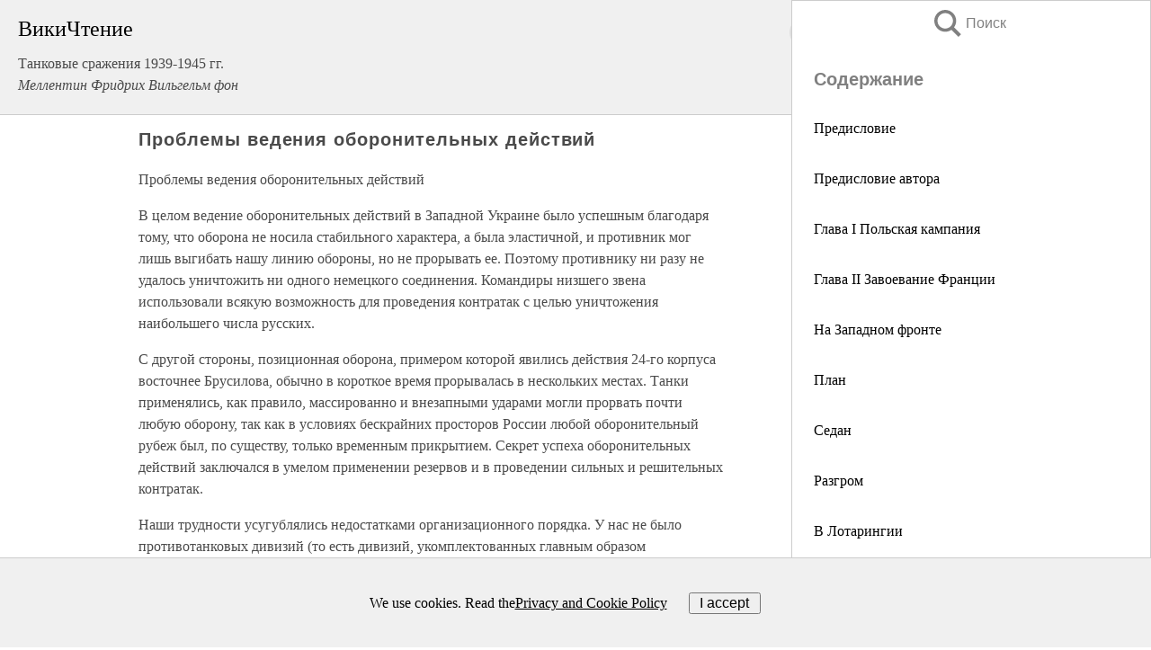

--- FILE ---
content_type: text/html; charset=UTF-8
request_url: https://biography.wikireading.ru/125041
body_size: 21138
content:
<!doctype html>



<html><head>

<!-- Yandex.RTB -->
<script>window.yaContextCb=window.yaContextCb||[]</script>
<script src="https://yandex.ru/ads/system/context.js" async></script>

  <meta charset="utf-8">
  <title>Проблемы ведения оборонительных действий. Танковые сражения 1939-1945 гг.</title>
  
       <link rel="amphtml" href="https://biography.wikireading.ru/amp125041">
     
  
  <link rel="shortcut icon" type="image/png" href="https://storage.yandexcloud.net/wr4files/favicon.ico">
  <!-- Global site tag (gtag.js) - Google Analytics -->
<script async src="https://www.googletagmanager.com/gtag/js?id=UA-90677494-35"></script><script>
  window.dataLayer = window.dataLayer || [];
  function gtag(){dataLayer.push(arguments);}
  gtag('js', new Date());

  gtag('config', 'UA-90677494-35');
</script>  
  
 <meta name="viewport" content="width=device-width,minimum-scale=1,initial-scale=1">

  
<script type="text/javascript"  async="" src="https://cdn.ampproject.org/v0.js"></script>
<script type="text/javascript" custom-element="amp-sidebar" src="https://cdn.ampproject.org/v0/amp-sidebar-0.1.js" async=""></script>
<script type="text/javascript" async custom-element="amp-fx-collection" src="https://cdn.ampproject.org/v0/amp-fx-collection-0.1.js"></script>

<script async custom-element="amp-user-notification" src="https://cdn.ampproject.org/v0/amp-user-notification-0.1.js"></script>

  



 <style>/*! Bassplate | MIT License | http://github.com/basscss/bassplate */
  
  
  
  .lrpromo-container {
  background-color: #f5f5f5;
  border: 1px solid #e0e0e0;
  border-radius: 5px;
  padding: 15px;
  margin: 20px 0;
  font-family: Arial, sans-serif;
  max-width: 100%;
}
.lrpromo-flex {
  display: flex;
  align-items: center;
  justify-content: space-between;
  flex-wrap: wrap;
}
.lrpromo-content {
  flex: 1;
  min-width: 200px;
  margin-bottom:50px;
}
.lrpromo-heading {
  color: #000000;
  margin-top: 0;
  margin-bottom: 10px;
  font-size: 18px;
}
.lrpromo-text {
  margin-top: 0;
  margin-bottom: 10px;
  font-size: 16px;
}
.lrpromo-highlight {
  color: #ff6600;
  font-size: 18px;
  font-weight: bold;
}
.lrpromo-button {
  display: inline-block;
  background-color: #4682B4;
  color: white;
  text-decoration: none;
  padding: 10px 20px;
  border-radius: 4px;
  font-weight: bold;
  margin-top: 5px;
}
.lrpromo-image-container {
  margin-right: 20px;
  text-align: center;
}
.lrpromo-image {
  max-width: 100px;
  height: auto;
  display: block;
  margin: 0 auto;
  border-radius: 15px;
}
  
  
 
  /* some basic button styling */
      .favorite-button input[type=submit] {
        width: 48px;
        height: 48px;
        cursor: pointer;
        border: none;
        margin: 4px;
        transition: background 300ms ease-in-out;
		
      }
      .favorite-button amp-list {
        margin: var(--space-2);
      }

      .favorite-button .heart-fill {
        background: url('data:image/svg+xml;utf8,<svg xmlns="http://www.w3.org/2000/svg" width="48" height="48" viewBox="0 0 48 48"><path d="M34 6h-20c-2.21 0-3.98 1.79-3.98 4l-.02 32 14-6 14 6v-32c0-2.21-1.79-4-4-4z"/><path d="M0 0h48v48h-48z" fill="none"/></svg>');
      }
      .favorite-button .heart-border {
        background: url('data:image/svg+xml;utf8,<svg xmlns="http://www.w3.org/2000/svg" width="48" height="48" viewBox="0 0 48 48"><path d="M34 6h-20c-2.21 0-3.98 1.79-3.98 4l-.02 32 14-6 14 6v-32c0-2.21-1.79-4-4-4zm0 30l-10-4.35-10 4.35v-26h20v26z"/><path d="M0 0h48v48h-48z" fill="none"/></svg>');
      }
      /* While the page loads we show a grey heart icon to indicate that the functionality is not yet available. */
      .favorite-button .heart-loading,
      .favorite-button .heart-loading[placeholder] {
        background: url('data:image/svg+xml;utf8,<svg xmlns="http://www.w3.org/2000/svg" width="48" height="48" viewBox="0 0 48 48"><path d="M34 6h-20c-2.21 0-3.98 1.79-3.98 4l-.02 32 14-6 14 6v-32c0-2.21-1.79-4-4-4zm0 30l-10-4.35-10 4.35v-26h20v26z"/><path d="M0 0h48v48h-48z" fill="none"/></svg>');
      }
      .favorite-button .favorite-container {
        display: flex;
        align-items: center;
        justify-content: center;
      }
      .favorite-button .favorite-count {
	    
        display: flex;
        align-items: center;
        justify-content: center;
        padding: var(--space-1);
        margin-left: var(--space-1);
        position: relative;
        width: 48px;
        background: var(--color-primary);
        border-radius: .4em;
        color: var(--color-text-light);
      }
	  
	  
	  
	  
      .favorite-button .favorite-count.loading {
        color: #ccc;
        background: var(--color-bg-light);
      }
      .favorite-button .favorite-count.loading:after {
        border-right-color: var(--color-bg-light);
      }
      .favorite-button .favorite-count:after {
        content: '';
        position: absolute;
        left: 0;
        top: 50%;
        width: 0;
        height: 0;
        border: var(--space-1) solid transparent;
        border-right-color: var(--color-primary);
        border-left: 0;
        margin-top: calc(-1 * var(--space-1));
        margin-left: calc(-1 * var(--space-1));
      }
      /* A simple snackbar to show an error */
      #favorite-failed-message {
        display: flex;
        justify-content: space-between;
        position: fixed;
        bottom: 0;
        left: 0;
        right: 0;
        margin: 0 auto;
        width: 100%;
        max-width: 450px;
        background: #323232;
        color: white;
        padding: 1rem 1.5rem;
        z-index: 1000;
      }
      #favorite-failed-message div {
        color: #64dd17;
        margin: 0 1rem;
        cursor: pointer;
      }
  
     amp-img.contain img {
   object-fit: contain;
 }
 .fixed-height-container {
   position: relative;
   width: 100%;
   height: 300px;
 }
 
 .paddingleft10{
 padding-left:10px;
 }
 

 
 .color-light-grey{
 color:#CCCCCC;
 }
 
 .margin-bottom20{
 margin-bottom:20px;
 }
 
 .margin-bottom30{
 margin-bottom:30px;
 }
 
 .margin-top15{
 margin-top:15px;
 }
 
 .margin-top20{
 margin-top:20px;
 }
 
 .margin-top30{
 margin-top:30px;
 }
.margin-left15{margin-left:15px}

margin-left10{margin-left:10px}

.custom-central-block{max-width:700px;margin:0 auto;display:block}


 
  .h1class{
 font-size:20px;
 line-height:45px;
 font-weight:bold;
 line-height:25px;
 margin-top:15px;
 padding-bottom:10px;
 }
 
.font-family-1{font-family: Geneva, Arial, Helvetica, sans-serif;}
 

 
 .custom_down_soder{
  font-size:10px;
  margin-left:3px;
 }
 
 
  .custom_search_input {
        
		
		margin-top:15px;

        margin-right:10px;
        
		width:100%;
		height:50px;
		font-size:16px
      }
  
  .menu_button {
 width:30px;
 height:30px;
background: url('data:image/svg+xml;utf8,<svg xmlns="http://www.w3.org/2000/svg" width="30" height="30" viewBox="0 0 24 24"><path style="fill:gray;" d="M6,15h12c0.553,0,1,0.447,1,1v1c0,0.553-0.447,1-1,1H6c-0.553,0-1-0.447-1-1v-1C5,15.447,5.447,15,6,15z M5,11v1c0,0.553,0.447,1,1,1h12c0.553,0,1-0.447,1-1v-1c0-0.553-0.447-1-1-1H6C5.447,10,5,10.447,5,11z M5,6v1c0,0.553,0.447,1,1,1h12c0.553,0,1-0.447,1-1V6c0-0.553-0.447-1-1-1H6C5.447,5,5,5.447,5,6z"/></svg>');
border:hidden;
cursor:pointer;
background-repeat:no-repeat;
     }

	  
	  
 .search_button {
 width:30px;
 height:30px;
background: url('data:image/svg+xml;utf8,<svg xmlns="http://www.w3.org/2000/svg" width="30" height="30" viewBox="0 0 24 24"><path style="fill:gray;" d="M23.809 21.646l-6.205-6.205c1.167-1.605 1.857-3.579 1.857-5.711 0-5.365-4.365-9.73-9.731-9.73-5.365 0-9.73 4.365-9.73 9.73 0 5.366 4.365 9.73 9.73 9.73 2.034 0 3.923-.627 5.487-1.698l6.238 6.238 2.354-2.354zm-20.955-11.916c0-3.792 3.085-6.877 6.877-6.877s6.877 3.085 6.877 6.877-3.085 6.877-6.877 6.877c-3.793 0-6.877-3.085-6.877-6.877z"/></svg>');
border:hidden;
cursor:pointer;
background-repeat:no-repeat;
     }
	  
.custom_right_sidebar{
padding:10px;  
background-color:#fff;
color:#000;
min-width:300px;
width:500px
 }
 
 .custom_sidebar{
background-color:#fff;
color:#000;
min-width:300px;
width:500px
 }
 
.wr_logo{
font-size:24px;
color:#000000;
margin-bottom:15px
} 
 
.custom-start-block{
background-color:#f0f0f0;
border-bottom-color:#CCCCCC;
border-bottom-style:solid;
border-bottom-width:1px;
padding:20px;
padding-top:70px;
} 

.custom-last-block{
background-color:#f0f0f0;
border-top-color:#CCCCCC;
border-top-style:solid;
border-top-width:1px;
padding:20px;
} 

.none-underline{text-decoration:none;}

.footer-items{margin:0 auto; width:180px; }

.cusom-share-button-position{float:right  }
.cusom-search-button-position{position:absolute; right:50%; z-index:999; top:10px;  }

.bpadding-bottom-60{padding-bottom:60px;}
.custom_padding_sidebar{padding-bottom:60px; padding-top:60px}



 p{margin-top:10px; }
 .top5{margin-top:5px; }
 .top10{margin-top:20px; display:block}
 
 amp-social-share[type="vk"] {
  background-image: url("https://storage.yandexcloud.net/wr4files/vk-icon.png");
}

 .custom-img{object-fit: cover; max-width:100%; margin: 0 auto; display: block;}


.custom-selection-search-button{font-weight:bold; color:#666666; margin-left:10px}

.custom-select-search-button{cursor:pointer; color:#666666; margin-left:10px; text-decoration: underline;}

.custom-selected-item{font-weight:bold; font-size:20px}


.custom-footer{background-color:#fff; color:#000; position:fixed; bottom:0; 
z-index:99;
width:100%;
border-top-color:#CCCCCC;
border-top-style:solid;
border-top-width:0.7px;
height:50px
}


.custom-header{
background-color:#fff; 
color:#000; 
z-index:999;
width:100%;
border-bottom-color:#CCCCCC;
border-bottom-style:solid;
border-bottom-width:0.7px;
height:50px;
z-index:99999999;

}

.custom_ad_height{height:300px}

.desktop_side_block{
display:block;
position:fixed;
overflow:auto; 
height:100%;
 right: 0;
 top:0;
 
 background: whitesmoke;overflow-y: scroll;border:1px solid;
 border-color:#CCCCCC;
 z-index:99;
}


.desktop_side_block::-webkit-scrollbar-track {border-radius: 4px;}
.desktop_side_block::-webkit-scrollbar {width: 6px;}
.desktop_side_block::-webkit-scrollbar-thumb {border-radius: 4px;background: #CCCCCC;}
.desktop_side_block::-webkit-scrollbar-thumb {background:  #CCCCCC;}


@media (min-width: 1100px) { body { width:75% } main {width:700px} .ampstart-sidebar{width:400px} .custom-start-block{padding-right:50px; padding-top:20px;} .custom-header{visibility: hidden;} .ampstart-faq-item{width:300px}}
@media (min-width: 900px) and (max-width: 1100px)  { body { width:80% } main {width:600px} .ampstart-sidebar{width:300px} .custom-start-block{padding-right:50px; padding-top:20px;} .custom-header{visibility: hidden;} .ampstart-faq-item{width:300px}}


.padding-bootom-30{padding-bottom:30px}

.padding-bootom-70{padding-bottom:70px}

.padding-left-35{padding-left:35px}

.padding-left-30{padding-left:30px}

.border-bottom-gray{border-bottom: 1px solid gray;}

.width-75{width:75px}

.width-225{width:225px}

.color-gray{color:gray;}

.bold{font-weight:bold}

.font-size-12{font-size:12px}

.font-size-14{font-size:14px}

.font-20{font-size:20px}

.crop_text {
    white-space: nowrap; 
    overflow: hidden; 
    text-overflow: ellipsis; 
	padding-left:5px;
	padding-right:5px;
   }
.overflow-hidden{ overflow:hidden;} 

.right-position{margin-left: auto; margin-right: 0;}

.center-position{margin:0 auto}

.display-block{display:block}

.poinrer{cursor:pointer}

.clean_button{border: none; outline: none; background:none}

.height-70{height:70px} 

.line-height-15{line-height:15px}

.custom-notification{
        position: fixed;
        padding:100px 100px;
        top: 0;
        width:100%;
        height:100%;  
        display: block;
        z-index:9;
		background-color:#FFFFFF      
    }  
	
	/*----------------------------------------------------------------------------------------------------------------------------------*/


 
 
      html {
        font-family:Georgia, serif;
        line-height: 1.15;
        -ms-text-size-adjust: 100%;
        -webkit-text-size-adjust: 100%;
      }
      body {
        margin: 0;
      }
      article,
      aside,
      footer,
      header,
      nav,
      section {
        display: block;
      }
      h1 {
        font-size: 2em;
        margin: 0.67em 0;
      }
      figcaption,
      figure,
      main {
        display: block;
      }
      figure {
        margin: 1em 40px;
      }
      hr {
        box-sizing: content-box;
        height: 0;
        overflow: visible;
      }
      pre {
        font-family: monospace, monospace;
        font-size: 1em;
      }
      a {
        background-color: transparent;
        -webkit-text-decoration-skip: objects;
      }
      a:active,
      a:hover {
        outline-width: 0;
      }
      abbr[title] {
        border-bottom: none;
        text-decoration: underline;
        text-decoration: underline dotted;
      }
      b,
      strong {
        font-weight: inherit;
        font-weight: bolder;
      }
      code,
      kbd,
      samp {
        font-family: monospace, monospace;
        font-size: 1em;
      }
      dfn {
        font-style: italic;
      }
      mark {
        background-color: #ff0;
        color: #000;
      }
      small {
        font-size: 80%;
      }
      sub,
      sup {
        font-size: 75%;
        line-height: 0;
        position: relative;
        vertical-align: baseline;
      }
      sub {
        bottom: -0.25em;
      }
      sup {
        top: -0.5em;
      }
      audio,
      video {
        display: inline-block;
      }
      audio:not([controls]) {
        display: none;
        height: 0;
      }
      img {
        border-style: none;
      }
      svg:not(:root) {
        overflow: hidden;
      }
      button,
      input,
      optgroup,
      select,
      textarea {
        font-family: sans-serif;
        font-size: 100%;
        line-height: 1.15;
        margin: 0;
      }
      button,
      input {
        overflow: visible;
      }
      button,
      select {
        text-transform: none;
      }
      [type='reset'],
      [type='submit'],
      button,
      html [type='button'] {
        -webkit-appearance: button;
      }
      [type='button']::-moz-focus-inner,
      [type='reset']::-moz-focus-inner,
      [type='submit']::-moz-focus-inner,
      button::-moz-focus-inner {
        border-style: none;
        padding: 0;
      }
      [type='button']:-moz-focusring,
      [type='reset']:-moz-focusring,
      [type='submit']:-moz-focusring,
      button:-moz-focusring {
        outline: 1px dotted ButtonText;
      }
      fieldset {
        border: 1px solid silver;
        margin: 0 2px;
        padding: 0.35em 0.625em 0.75em;
      }
      legend {
        box-sizing: border-box;
        color: inherit;
        display: table;
        max-width: 100%;
        padding: 0;
        white-space: normal;
      }
      progress {
        display: inline-block;
        vertical-align: baseline;
      }
      textarea {
        overflow: auto;
      }
      [type='checkbox'],
      [type='radio'] {
        box-sizing: border-box;
        padding: 0;
      }
      [type='number']::-webkit-inner-spin-button,
      [type='number']::-webkit-outer-spin-button {
        height: auto;
      }
      [type='search'] {
        -webkit-appearance: textfield;
        outline-offset: -2px;
      }
      [type='search']::-webkit-search-cancel-button,
      [type='search']::-webkit-search-decoration {
        -webkit-appearance: none;
      }
      ::-webkit-file-upload-button {
        -webkit-appearance: button;
        font: inherit;
      }
      details,
      menu {
        display: block;
      }
      summary {
        display: list-item;
      }
      canvas {
        display: inline-block;
      }
      [hidden],
      template {
        display: none;
      }
      .h00 {
        font-size: 4rem;
      }
      .h0,
      .h1 {
        font-size: 3rem;
      }
      .h2 {
        font-size: 2rem;
      }
      .h3 {
        font-size: 1.5rem;
      }
      .h4 {
        font-size: 1.125rem;
      }
      .h5 {
        font-size: 0.875rem;
      }
      .h6 {
        font-size: 0.75rem;
      }
      .font-family-inherit {
        font-family: inherit;
      }
      .font-size-inherit {
        font-size: inherit;
      }
      .text-decoration-none {
        text-decoration: none;
      }
      .bold {
        font-weight: 700;
      }
      .regular {
        font-weight: 400;
      }
      .italic {
        font-style: italic;
      }
      .caps {
        text-transform: uppercase;
        letter-spacing: 0.2em;
      }
      .left-align {
        text-align: left;
      }
      .center {
        text-align: center;
      }
      .right-align {
        text-align: right;
      }
      .justify {
        text-align: justify;
      }
      .nowrap {
        white-space: nowrap;
      }
      .break-word {
        word-wrap: break-word;
      }
      .line-height-1 {
        line-height: 1rem;
      }
      .line-height-2 {
        line-height: 1.125rem;
      }
      .line-height-3 {
        line-height: 1.5rem;
      }
      .line-height-4 {
        line-height: 2rem;
      }
      .list-style-none {
        list-style: none;
      }
      .underline {
        text-decoration: underline;
      }
      .truncate {
        max-width: 100%;
        overflow: hidden;
        text-overflow: ellipsis;
        white-space: nowrap;
      }
      .list-reset {
        list-style: none;
        padding-left: 0;
      }
      .inline {
        display: inline;
      }
      .block {
        display: block;
      }
      .inline-block {
        display: inline-block;
      }
      .table {
        display: table;
      }
      .table-cell {
        display: table-cell;
      }
      .overflow-hidden {
        overflow: hidden;
      }
      .overflow-scroll {
        overflow: scroll;
      }
      .overflow-auto {
        overflow: auto;
      }
      .clearfix:after,
      .clearfix:before {
        content: ' ';
        display: table;
      }
      .clearfix:after {
        clear: both;
      }
      .left {
        float: left;
      }
      .right {
        float: right;
      }
      .fit {
        max-width: 100%;
      }
      .max-width-1 {
        max-width: 24rem;
      }
      .max-width-2 {
        max-width: 32rem;
      }
      .max-width-3 {
        max-width: 48rem;
      }
      .max-width-4 {
        max-width: 64rem;
      }
      .border-box {
        box-sizing: border-box;
      }
      .align-baseline {
        vertical-align: baseline;
      }
      .align-top {
        vertical-align: top;
      }
      .align-middle {
        vertical-align: middle;

      }
      .align-bottom {
        vertical-align: bottom;
      }
      .m0 {
        margin: 0;
      }
      .mt0 {
        margin-top: 0;
      }
      .mr0 {
        margin-right: 0;
      }
      .mb0 {
        margin-bottom: 0;
      }
      .ml0,
      .mx0 {
        margin-left: 0;
      }
      .mx0 {
        margin-right: 0;
      }
      .my0 {
        margin-top: 0;
        margin-bottom: 0;
      }
      .m1 {
        margin: 0.5rem;
      }
      .mt1 {
        margin-top: 0.5rem;
      }
      .mr1 {
        margin-right: 0.5rem;
      }
      .mb1 {
        margin-bottom: 0.5rem;
      }
      .ml1,
      .mx1 {
        margin-left: 0.5rem;
      }
      .mx1 {
        margin-right: 0.5rem;
      }
      .my1 {
        margin-top: 0.5rem;
        margin-bottom: 0.5rem;
      }
      .m2 {
        margin: 1rem;
      }
      .mt2 {
        margin-top: 1rem;
      }
      .mr2 {
        margin-right: 1rem;
      }
      .mb2 {
        margin-bottom: 1rem;
      }
      .ml2,
      .mx2 {
        margin-left: 1rem;
      }
      .mx2 {
        margin-right: 1rem;
      }
      .my2 {
        margin-top: 1rem;
        margin-bottom: 1rem;
      }
      .m3 {
        margin: 1.5rem;
      }
      .mt3 {
        margin-top: 1.5rem;
      }
      .mr3 {
        margin-right: 1.5rem;
      }
      .mb3 {
        margin-bottom: 1.5rem;
      }
      .ml3,
      .mx3 {
        margin-left: 1.5rem;
      }
      .mx3 {
        margin-right: 1.5rem;
      }
      .my3 {
        margin-top: 1.5rem;
        margin-bottom: 1.5rem;
      }
      .m4 {
        margin: 2rem;
      }
      .mt4 {
        margin-top: 2rem;
      }
      .mr4 {
        margin-right: 2rem;
      }
      .mb4 {
        margin-bottom: 2rem;
      }
      .ml4,
      .mx4 {
        margin-left: 2rem;
      }
      .mx4 {
        margin-right: 2rem;
      }
      .my4 {
        margin-top: 2rem;
        margin-bottom: 2rem;
      }
      .mxn1 {
        margin-left: calc(0.5rem * -1);
        margin-right: calc(0.5rem * -1);
      }
      .mxn2 {
        margin-left: calc(1rem * -1);
        margin-right: calc(1rem * -1);
      }
      .mxn3 {
        margin-left: calc(1.5rem * -1);
        margin-right: calc(1.5rem * -1);
      }
      .mxn4 {
        margin-left: calc(2rem * -1);
        margin-right: calc(2rem * -1);
      }
      .m-auto {
        margin: auto;
      }
      .mt-auto {
        margin-top: auto;
      }
      .mr-auto {
        margin-right: auto;
      }
      .mb-auto {
        margin-bottom: auto;
      }
      .ml-auto,
      .mx-auto {
        margin-left: auto;
      }
      .mx-auto {
        margin-right: auto;
      }
      .my-auto {
        margin-top: auto;
        margin-bottom: auto;
      }
      .p0 {
        padding: 0;
      }
      .pt0 {
        padding-top: 0;
      }
      .pr0 {
        padding-right: 0;
      }
      .pb0 {
        padding-bottom: 0;
      }
      .pl0,
      .px0 {
        padding-left: 0;
      }
      .px0 {
        padding-right: 0;
      }
      .py0 {
        padding-top: 0;
        padding-bottom: 0;
      }
      .p1 {
        padding: 0.5rem;
      }
      .pt1 {
        padding-top: 0.5rem;
      }
      .pr1 {
        padding-right: 0.5rem;
      }
      .pb1 {
        padding-bottom: 0.5rem;
      }
      .pl1 {
        padding-left: 0.5rem;
      }
      .py1 {
        padding-top: 0.5rem;
        padding-bottom: 0.5rem;
      }
      .px1 {
        padding-left: 0.5rem;
        padding-right: 0.5rem;
      }
      .p2 {
        padding: 1rem;
      }
      .pt2 {
        padding-top: 1rem;
      }
      .pr2 {
        padding-right: 1rem;
      }
      .pb2 {
        padding-bottom: 1rem;
      }
      .pl2 {
        padding-left: 1rem;
      }
      .py2 {
        padding-top: 1rem;
        padding-bottom: 1rem;
      }
      .px2 {
        padding-left: 1rem;
        padding-right: 1rem;
      }
      .p3 {
        padding: 1.5rem;
      }
      .pt3 {
        padding-top: 1.5rem;
      }
      .pr3 {
        padding-right: 1.5rem;
      }
      .pb3 {
        padding-bottom: 1.5rem;
      }
      .pl3 {
        padding-left: 1.5rem;
      }
      .py3 {
        padding-top: 1.5rem;
        padding-bottom: 1.5rem;
      }
      .px3 {
        padding-left: 1.5rem;
        padding-right: 1.5rem;
      }
      .p4 {
        padding: 2rem;
      }
      .pt4 {
        padding-top: 2rem;
      }
      .pr4 {
        padding-right: 2rem;
      }
      .pb4 {
        padding-bottom: 2rem;
      }
      .pl4 {
        padding-left: 2rem;
      }
      .py4 {
        padding-top: 2rem;
        padding-bottom: 2rem;
      }
      .px4 {
        padding-left: 2rem;
        padding-right: 2rem;
      }
      .col {
        float: left;
      }
      .col,
      .col-right {
        box-sizing: border-box;
      }
      .col-right {
        float: right;
      }
      .col-1 {
        width: 8.33333%;
      }
      .col-2 {
        width: 16.66667%;
      }
      .col-3 {
        width: 25%;
      }
      .col-4 {
        width: 33.33333%;
      }
      .col-5 {
        width: 41.66667%;
      }
      .col-6 {
        width: 50%;
      }
      .col-7 {
        width: 58.33333%;
      }
      .col-8 {
        width: 66.66667%;
      }
      .col-9 {
        width: 75%;
      }
      .col-10 {
        width: 83.33333%;
      }
      .col-11 {
        width: 91.66667%;
      }
      .col-12 {
        width: 100%;
      }
      @media (min-width: 40.06rem) {
        .sm-col {
          float: left;
          box-sizing: border-box;
        }
        .sm-col-right {
          float: right;
          box-sizing: border-box;
        }
        .sm-col-1 {
          width: 8.33333%;
        }
        .sm-col-2 {
          width: 16.66667%;
        }
        .sm-col-3 {
          width: 25%;
        }
        .sm-col-4 {
          width: 33.33333%;
        }
        .sm-col-5 {
          width: 41.66667%;
        }
        .sm-col-6 {
          width: 50%;
        }
        .sm-col-7 {
          width: 58.33333%;
        }
        .sm-col-8 {
          width: 66.66667%;
        }
        .sm-col-9 {
          width: 75%;
        }
        .sm-col-10 {
          width: 83.33333%;
        }
        .sm-col-11 {
          width: 91.66667%;
        }
        .sm-col-12 {
          width: 100%;
        }
      }
      @media (min-width: 52.06rem) {
        .md-col {
          float: left;
          box-sizing: border-box;
        }
        .md-col-right {
          float: right;
          box-sizing: border-box;
        }
        .md-col-1 {
          width: 8.33333%;
        }
        .md-col-2 {
          width: 16.66667%;
        }
        .md-col-3 {
          width: 25%;
        }
        .md-col-4 {
          width: 33.33333%;
        }
        .md-col-5 {
          width: 41.66667%;
        }
        .md-col-6 {
          width: 50%;
        }
        .md-col-7 {
          width: 58.33333%;
        }
        .md-col-8 {
          width: 66.66667%;
        }
        .md-col-9 {
          width: 75%;
        }
        .md-col-10 {
          width: 83.33333%;
        }
        .md-col-11 {
          width: 91.66667%;
        }
        .md-col-12 {
          width: 100%;
        }
      }
      @media (min-width: 64.06rem) {
        .lg-col {
          float: left;
          box-sizing: border-box;
        }
        .lg-col-right {
          float: right;
          box-sizing: border-box;
        }
        .lg-col-1 {
          width: 8.33333%;
        }
        .lg-col-2 {
          width: 16.66667%;
        }
        .lg-col-3 {
          width: 25%;
        }
        .lg-col-4 {
          width: 33.33333%;
        }
        .lg-col-5 {
          width: 41.66667%;
        }
        .lg-col-6 {
          width: 50%;
        }
        .lg-col-7 {
          width: 58.33333%;
        }
        .lg-col-8 {
          width: 66.66667%;
        }
        .lg-col-9 {
          width: 75%;
        }
        .lg-col-10 {
          width: 83.33333%;
        }
        .lg-col-11 {
          width: 91.66667%;
        }
        .lg-col-12 {
          width: 100%;
        }
      }
      .flex {
        display: -ms-flexbox;
        display: flex;
      }
      @media (min-width: 40.06rem) {
        .sm-flex {
          display: -ms-flexbox;
          display: flex;
        }
      }
      @media (min-width: 52.06rem) {
        .md-flex {
          display: -ms-flexbox;
          display: flex;
        }
      }
      @media (min-width: 64.06rem) {
        .lg-flex {
          display: -ms-flexbox;
          display: flex;
        }
      }
      .flex-column {
        -ms-flex-direction: column;
        flex-direction: column;
      }
      .flex-wrap {
        -ms-flex-wrap: wrap;
        flex-wrap: wrap;
      }
      .items-start {
        -ms-flex-align: start;
        align-items: flex-start;
      }
      .items-end {
        -ms-flex-align: end;
        align-items: flex-end;
      }
      .items-center {
        -ms-flex-align: center;
        align-items: center;
      }
      .items-baseline {
        -ms-flex-align: baseline;
        align-items: baseline;
      }
      .items-stretch {
        -ms-flex-align: stretch;
        align-items: stretch;
      }
      .self-start {
        -ms-flex-item-align: start;
        align-self: flex-start;
      }
      .self-end {
        -ms-flex-item-align: end;
        align-self: flex-end;
      }
      .self-center {
        -ms-flex-item-align: center;
        -ms-grid-row-align: center;
        align-self: center;
      }
      .self-baseline {
        -ms-flex-item-align: baseline;
        align-self: baseline;
      }
      .self-stretch {
        -ms-flex-item-align: stretch;
        -ms-grid-row-align: stretch;
        align-self: stretch;
      }
      .justify-start {
        -ms-flex-pack: start;
        justify-content: flex-start;
      }
      .justify-end {
        -ms-flex-pack: end;
        justify-content: flex-end;
      }
      .justify-center {
        -ms-flex-pack: center;
        justify-content: center;
      }
      .justify-between {
        -ms-flex-pack: justify;
        justify-content: space-between;
      }
      .justify-around {
        -ms-flex-pack: distribute;
        justify-content: space-around;
      }
      .justify-evenly {
        -ms-flex-pack: space-evenly;
        justify-content: space-evenly;
      }
      .content-start {
        -ms-flex-line-pack: start;
        align-content: flex-start;
      }
      .content-end {
        -ms-flex-line-pack: end;
        align-content: flex-end;
      }
      .content-center {
        -ms-flex-line-pack: center;
        align-content: center;
      }
      .content-between {
        -ms-flex-line-pack: justify;
        align-content: space-between;
      }
      .content-around {
        -ms-flex-line-pack: distribute;
        align-content: space-around;
      }
      .content-stretch {
        -ms-flex-line-pack: stretch;
        align-content: stretch;
      }
      .flex-auto {

        -ms-flex: 1 1 auto;
        flex: 1 1 auto;
        min-width: 0;
        min-height: 0;
      }
      .flex-none {
        -ms-flex: none;
        flex: none;
      }
      .order-0 {
        -ms-flex-order: 0;
        order: 0;
      }
      .order-1 {
        -ms-flex-order: 1;
        order: 1;
      }
      .order-2 {
        -ms-flex-order: 2;
        order: 2;
      }
      .order-3 {
        -ms-flex-order: 3;
        order: 3;
      }
      .order-last {
        -ms-flex-order: 99999;
        order: 99999;
      }
      .relative {
        position: relative;
      }
      .absolute {
        position: absolute;
      }
      .fixed {
        position: fixed;
      }
      .top-0 {
        top: 0;
      }
      .right-0 {
        right: 0;
      }
      .bottom-0 {
        bottom: 0;
      }
      .left-0 {
        left: 0;
      }
      .z1 {
        z-index: 1;
      }
      .z2 {
        z-index: 2;
      }
      .z3 {
        z-index: 3;
      }
      .z4 {
        z-index: 4;
      }
      .border {
        border-style: solid;
        border-width: 1px;
      }
      .border-top {
        border-top-style: solid;
        border-top-width: 1px;
      }
      .border-right {
        border-right-style: solid;
        border-right-width: 1px;
      }
      .border-bottom {
        border-bottom-style: solid;
        border-bottom-width: 1px;
      }
      .border-left {
        border-left-style: solid;
        border-left-width: 1px;
      }
      .border-none {
        border: 0;
      }
      .rounded {
        border-radius: 3px;
      }
      .circle {
        border-radius: 50%;
      }
      .rounded-top {
        border-radius: 3px 3px 0 0;
      }
      .rounded-right {
        border-radius: 0 3px 3px 0;
      }
      .rounded-bottom {
        border-radius: 0 0 3px 3px;
      }
      .rounded-left {
        border-radius: 3px 0 0 3px;
      }
      .not-rounded {
        border-radius: 0;
      }
      .hide {
        position: absolute;
        height: 1px;
        width: 1px;
        overflow: hidden;
        clip: rect(1px, 1px, 1px, 1px);
      }
      @media (max-width: 40rem) {
        .xs-hide {
          display: none;
        }
      }
      @media (min-width: 40.06rem) and (max-width: 52rem) {
        .sm-hide {
          display: none;
        }
      }
      @media (min-width: 52.06rem) and (max-width: 64rem) {
        .md-hide {
          display: none;
        }
      }
      @media (min-width: 64.06rem) {
        .lg-hide {
          display: none;
        }
      }
      .display-none {
        display: none;
      }
      * {
        box-sizing: border-box;
      }
	  

      body {
        background: #fff;
        color: #4a4a4a;
        font-family:Georgia, serif;
        min-width: 315px;
        overflow-x: hidden;
       /* font-smooth: always;
        -webkit-font-smoothing: antialiased;*/
      }
      main {
       margin: 0 auto;
      }
    
      .ampstart-accent {
        color: #003f93;
      }
      #content:target {
        margin-top: calc(0px - 3.5rem);
        padding-top: 3.5rem;
      }
      .ampstart-title-lg {
        font-size: 3rem;
        line-height: 3.5rem;
        letter-spacing: 0.06rem;
      }
      .ampstart-title-md {
        font-size: 2rem;
        line-height: 2.5rem;
        letter-spacing: 0.06rem;
      }
      .ampstart-title-sm {
        font-size: 1.5rem;
        line-height: 2rem;
        letter-spacing: 0.06rem;
      }
      .ampstart-subtitle,
      body {
        line-height: 1.5rem;
        letter-spacing: normal;
      }
      .ampstart-subtitle {
        color: #003f93;
        font-size: 1rem;
      }
      .ampstart-byline,

      .ampstart-caption,
      .ampstart-hint,
      .ampstart-label {
        font-size: 0.875rem;
        color: #4f4f4f;
        line-height: 1.125rem;
        letter-spacing: 0.06rem;
      }
      .ampstart-label {
        text-transform: uppercase;
      }
      .ampstart-footer,
      .ampstart-small-text {
        font-size: 0.75rem;
        line-height: 1rem;
        letter-spacing: 0.06rem;
      }
      .ampstart-card {
        box-shadow: 0 1px 1px 0 rgba(0, 0, 0, 0.14),
          0 1px 1px -1px rgba(0, 0, 0, 0.14), 0 1px 5px 0 rgba(0, 0, 0, 0.12);
      }
      .h1,
      h1 {
        font-size: 3rem;
        line-height: 3.5rem;
      }
      .h2,
      h2 {
        font-size: 2rem;
        line-height: 2.5rem;
      }
      .h3,
      h3 {
        font-size: 1.5rem;
        line-height: 2rem;
      }
      .h4,
      h4 {
        font-size: 1.125rem;
        line-height: 1.5rem;
      }
      .h5,
      h5 {
        font-size: 0.875rem;
        line-height: 1.125rem;
      }
      .h6,
      h6 {
        font-size: 0.75rem;
        line-height: 1rem;
      }
      h1,
      h2,
      h3,
      h4,
      h5,
      h6 {
        margin: 0;
        padding: 0;
        font-weight: 400;
        letter-spacing: 0.06rem;
      }
      a,
      a:active,
      a:visited {
        color: inherit;
      }
      .ampstart-btn {
        font-family: inherit;
        font-weight: inherit;
        font-size: 1rem;
        line-height: 1.125rem;
        padding: 0.7em 0.8em;
        text-decoration: none;
        white-space: nowrap;
        word-wrap: normal;
        vertical-align: middle;
        cursor: pointer;
        background-color: #000;
        color: #fff;
        border: 1px solid #fff;
      }
      .ampstart-btn:visited {
        color: #fff;
      }
      .ampstart-btn-secondary {
        background-color: #fff;
        color: #000;
        border: 1px solid #000;
      }
      .ampstart-btn-secondary:visited {
        color: #000;
      }
      .ampstart-btn:active .ampstart-btn:focus {
        opacity: 0.8;
      }
      .ampstart-btn[disabled],
      .ampstart-btn[disabled]:active,
      .ampstart-btn[disabled]:focus,
      .ampstart-btn[disabled]:hover {
        opacity: 0.5;
        outline: 0;
        cursor: default;
      }
      .ampstart-dropcap:first-letter {
        color: #000;
        font-size: 3rem;
        font-weight: 700;
        float: left;
        overflow: hidden;
        line-height: 3rem;
        margin-left: 0;
        margin-right: 0.5rem;
      }
      .ampstart-initialcap {
        padding-top: 1rem;
        margin-top: 1.5rem;
      }
      .ampstart-initialcap:first-letter {
        color: #000;
        font-size: 3rem;
        font-weight: 700;
        margin-left: -2px;
      }
      .ampstart-pullquote {
        border: none;
        border-left: 4px solid #000;
        font-size: 1.5rem;
        padding-left: 1.5rem;
      }
      .ampstart-byline time {
        font-style: normal;
        white-space: nowrap;
      }
      .amp-carousel-button-next {
        background-image: url('data:image/svg+xml;charset=utf-8,<svg width="18" height="18" viewBox="0 0 34 34" xmlns="http://www.w3.org/2000/svg"><title>Next</title><path d="M25.557 14.7L13.818 2.961 16.8 0l16.8 16.8-16.8 16.8-2.961-2.961L25.557 18.9H0v-4.2z" fill="%23FFF" fill-rule="evenodd"/></svg>');
      }
      .amp-carousel-button-prev {
        background-image: url('data:image/svg+xml;charset=utf-8,<svg width="18" height="18" viewBox="0 0 34 34" xmlns="http://www.w3.org/2000/svg"><title>Previous</title><path d="M33.6 14.7H8.043L19.782 2.961 16.8 0 0 16.8l16.8 16.8 2.961-2.961L8.043 18.9H33.6z" fill="%23FFF" fill-rule="evenodd"/></svg>');
      }
      .ampstart-dropdown {
        min-width: 200px;
      }
      .ampstart-dropdown.absolute {
        z-index: 100;
      }
      .ampstart-dropdown.absolute > section,
      .ampstart-dropdown.absolute > section > header {

        height: 100%;
      }
      .ampstart-dropdown > section > header {
        background-color: #000;
        border: 0;
        color: #fff;
      }
      .ampstart-dropdown > section > header:after {
        display: inline-block;
        content: '+';
        padding: 0 0 0 1.5rem;
        color: #003f93;
      }
      .ampstart-dropdown > [expanded] > header:after {
        content: '–';
      }
      .absolute .ampstart-dropdown-items {
        z-index: 200;
      }
      .ampstart-dropdown-item {
        background-color: #000;
        color: #003f93;
        opacity: 0.9;
      }
      .ampstart-dropdown-item:active,
      .ampstart-dropdown-item:hover {
        opacity: 1;
      }
      .ampstart-footer {
        background-color: #fff;
        color: #000;
        padding-top: 5rem;
        padding-bottom: 5rem;
      }
      .ampstart-footer .ampstart-icon {
        fill: #000;
      }
      .ampstart-footer .ampstart-social-follow li:last-child {
        margin-right: 0;
      }
      .ampstart-image-fullpage-hero {
        color: #fff;
      }
      .ampstart-fullpage-hero-heading-text,
      .ampstart-image-fullpage-hero .ampstart-image-credit {
        -webkit-box-decoration-break: clone;
        box-decoration-break: clone;
        background: #000;
        padding: 0 1rem 0.2rem;
      }
      .ampstart-image-fullpage-hero > amp-img {
        max-height: calc(100vh - 3.5rem);
      }
      .ampstart-image-fullpage-hero > amp-img img {
        -o-object-fit: cover;
        object-fit: cover;
      }
      .ampstart-fullpage-hero-heading {
        line-height: 3.5rem;
      }
      .ampstart-fullpage-hero-cta {
        background: transparent;
      }
      .ampstart-readmore {
        background: linear-gradient(0deg, rgba(0, 0, 0, 0.65) 0, transparent);
        color: #fff;
        margin-top: 5rem;
        padding-bottom: 3.5rem;
      }
      .ampstart-readmore:after {
        display: block;
        content: '⌄';
        font-size: 2rem;
      }
      .ampstart-readmore-text {
        background: #000;
      }
      @media (min-width: 52.06rem) {
        .ampstart-image-fullpage-hero > amp-img {
          height: 60vh;
        }
      }
      .ampstart-image-heading {
        color: #fff;
        background: linear-gradient(0deg, rgba(0, 0, 0, 0.65) 0, transparent);
      }
      .ampstart-image-heading > * {
        margin: 0;
      }
      amp-carousel .ampstart-image-with-heading {
        margin-bottom: 0;
      }
      .ampstart-image-with-caption figcaption {
        color: #4f4f4f;
        line-height: 1.125rem;
      }
      amp-carousel .ampstart-image-with-caption {
        margin-bottom: 0;
      }
      .ampstart-input {
        max-width: 100%;
        width: 300px;
        min-width: 100px;
        font-size: 1rem;
        line-height: 1.5rem;
      }
      .ampstart-input [disabled],
      .ampstart-input [disabled] + label {
        opacity: 0.5;
      }
      .ampstart-input [disabled]:focus {
        outline: 0;
      }
      .ampstart-input > input,
      .ampstart-input > select,
      .ampstart-input > textarea {
        width: 100%;
        margin-top: 1rem;
        line-height: 1.5rem;
        border: 0;
        border-radius: 0;
        border-bottom: 1px solid #4a4a4a;
        background: none;
        color: #4a4a4a;
        outline: 0;
      }
      .ampstart-input > label {
        color: #003f93;
        pointer-events: none;
        text-align: left;
        font-size: 0.875rem;
        line-height: 1rem;
        opacity: 0;
        animation: 0.2s;
        animation-timing-function: cubic-bezier(0.4, 0, 0.2, 1);
        animation-fill-mode: forwards;
      }
      .ampstart-input > input:focus,
      .ampstart-input > select:focus,
      .ampstart-input > textarea:focus {
        outline: 0;
      }
      .ampstart-input > input:focus:-ms-input-placeholder,
      .ampstart-input > select:focus:-ms-input-placeholder,
      .ampstart-input > textarea:focus:-ms-input-placeholder {
        color: transparent;
      }
      .ampstart-input > input:focus::placeholder,
      .ampstart-input > select:focus::placeholder,
      .ampstart-input > textarea:focus::placeholder {
        color: transparent;
      }
      .ampstart-input > input:not(:placeholder-shown):not([disabled]) + label,
      .ampstart-input > select:not(:placeholder-shown):not([disabled]) + label,
      .ampstart-input
        > textarea:not(:placeholder-shown):not([disabled])
        + label {
        opacity: 1;
      }
      .ampstart-input > input:focus + label,
      .ampstart-input > select:focus + label,
      .ampstart-input > textarea:focus + label {
        animation-name: a;
      }
      @keyframes a {
        to {
          opacity: 1;
        }
      }
      .ampstart-input > label:after {
        content: '';
        height: 2px;
        position: absolute;
        bottom: 0;
        left: 45%;
        background: #003f93;
        transition: 0.2s;
        transition-timing-function: cubic-bezier(0.4, 0, 0.2, 1);
        visibility: hidden;
        width: 10px;
      }
      .ampstart-input > input:focus + label:after,
      .ampstart-input > select:focus + label:after,
      .ampstart-input > textarea:focus + label:after {
        left: 0;
        width: 100%;
        visibility: visible;
      }
      .ampstart-input > input[type='search'] {
        -webkit-appearance: none;
        -moz-appearance: none;
        appearance: none;
      }
      .ampstart-input > input[type='range'] {
        border-bottom: 0;
      }
      .ampstart-input > input[type='range'] + label:after {
        display: none;
      }
      .ampstart-input > select {
        -webkit-appearance: none;
        -moz-appearance: none;
        appearance: none;
      }
      .ampstart-input > select + label:before {
        content: '⌄';
        line-height: 1.5rem;
        position: absolute;
        right: 5px;
        zoom: 2;
        top: 0;
        bottom: 0;
        color: #003f93;
      }
      .ampstart-input-chk,
      .ampstart-input-radio {
        width: auto;
        color: #4a4a4a;
      }
      .ampstart-input input[type='checkbox'],
      .ampstart-input input[type='radio'] {
        margin-top: 0;
        -webkit-appearance: none;
        -moz-appearance: none;
        appearance: none;
        width: 20px;
        height: 20px;
        border: 1px solid #003f93;
        vertical-align: middle;
        margin-right: 0.5rem;
        text-align: center;
      }
      .ampstart-input input[type='radio'] {
        border-radius: 20px;
      }
      .ampstart-input input[type='checkbox']:not([disabled]) + label,
      .ampstart-input input[type='radio']:not([disabled]) + label {
        pointer-events: auto;
        animation: none;
        vertical-align: middle;
        opacity: 1;
        cursor: pointer;
      }
      .ampstart-input input[type='checkbox'] + label:after,
      .ampstart-input input[type='radio'] + label:after {
        display: none;
      }
      .ampstart-input input[type='checkbox']:after,
      .ampstart-input input[type='radio']:after {
        position: absolute;
        top: 0;
        left: 0;
        bottom: 0;
        right: 0;
        content: ' ';
        line-height: 1.4rem;
        vertical-align: middle;
        text-align: center;
        background-color: #fff;
      }
      .ampstart-input input[type='checkbox']:checked:after {
        background-color: #003f93;
        color: #fff;
        content: '✓';
      }
      .ampstart-input input[type='radio']:checked {
        background-color: #fff;
      }
      .ampstart-input input[type='radio']:after {
        top: 3px;
        bottom: 3px;
        left: 3px;
        right: 3px;
        border-radius: 12px;
      }
      .ampstart-input input[type='radio']:checked:after {
        content: '';
        font-size: 3rem;
        background-color: #003f93;
      }
    /*  .ampstart-input > label,
      _:-ms-lang(x) {
        opacity: 1;
      }
      .ampstart-input > input:-ms-input-placeholder,
      _:-ms-lang(x) {
        color: transparent;
      }
      .ampstart-input > input::placeholder,
      _:-ms-lang(x) {
        color: transparent;
      }
      .ampstart-input > input::-ms-input-placeholder,
      _:-ms-lang(x) {
        color: transparent;
      }*/
      .ampstart-input > select::-ms-expand {
        display: none;
      }
      .ampstart-headerbar {
        background-color: #fff;
        color: #000;
        z-index: 999;
        box-shadow: 0 0 5px 2px rgba(0, 0, 0, 0.1);
      }
      .ampstart-headerbar + :not(amp-sidebar),
      .ampstart-headerbar + amp-sidebar + * {
        margin-top: 3.5rem;
      }
      .ampstart-headerbar-nav .ampstart-nav-item {
        padding: 0 1rem;
        background: transparent;
        opacity: 0.8;
      }
      .ampstart-headerbar-nav {
        line-height: 3.5rem;
      }
      .ampstart-nav-item:active,
      .ampstart-nav-item:focus,
      .ampstart-nav-item:hover {
        opacity: 1;
      }
      .ampstart-navbar-trigger:focus {
        outline: none;
      }
      .ampstart-nav a,
      .ampstart-navbar-trigger,
      .ampstart-sidebar-faq a {
        cursor: pointer;
        text-decoration: none;
      }
      .ampstart-nav .ampstart-label {
        color: inherit;
      }
      .ampstart-navbar-trigger {
        line-height: 3.5rem;
        font-size: 2rem;
      }
      .ampstart-headerbar-nav {
        -ms-flex: 1;
        flex: 1;
      }
      .ampstart-nav-search {
        -ms-flex-positive: 0.5;
        flex-grow: 0.5;
      }
      .ampstart-headerbar .ampstart-nav-search:active,
      .ampstart-headerbar .ampstart-nav-search:focus,
      .ampstart-headerbar .ampstart-nav-search:hover {
        box-shadow: none;
      }
      .ampstart-nav-search > input {
        border: none;
        border-radius: 3px;
        line-height: normal;
      }
      .ampstart-nav-dropdown {
        min-width: 200px;
      }
      .ampstart-nav-dropdown amp-accordion header {
        background-color: #fff;
        border: none;
      }
      .ampstart-nav-dropdown amp-accordion ul {
        background-color: #fff;
      }
      .ampstart-nav-dropdown .ampstart-dropdown-item,
      .ampstart-nav-dropdown .ampstart-dropdown > section > header {
        background-color: #fff;
        color: #000;
      }
      .ampstart-nav-dropdown .ampstart-dropdown-item {
        color: #003f93;
      }
      .ampstart-sidebar {
        background-color: #fff;
        color: #000;
        }
      .ampstart-sidebar .ampstart-icon {
        fill: #003f93;
      }
      .ampstart-sidebar-header {
        line-height: 3.5rem;
        min-height: 3.5rem;
      }
      .ampstart-sidebar .ampstart-dropdown-item,
      .ampstart-sidebar .ampstart-dropdown header,
      .ampstart-sidebar .ampstart-faq-item,
      .ampstart-sidebar .ampstart-nav-item,
      .ampstart-sidebar .ampstart-social-follow {
        margin: 0 0 2rem;
      }
      .ampstart-sidebar .ampstart-nav-dropdown {
        margin: 0;
      }
      .ampstart-sidebar .ampstart-navbar-trigger {
        line-height: inherit;
      }
      .ampstart-navbar-trigger svg {
        pointer-events: none;
      }
      .ampstart-related-article-section {
        border-color: #4a4a4a;
      }
      .ampstart-related-article-section .ampstart-heading {
        color: #4a4a4a;
        font-weight: 400;
      }
      .ampstart-related-article-readmore {
        color: #000;
        letter-spacing: 0;
      }
      .ampstart-related-section-items > li {
        border-bottom: 1px solid #4a4a4a;
      }
      .ampstart-related-section-items > li:last-child {
        border: none;
      }
      .ampstart-related-section-items .ampstart-image-with-caption {
        display: -ms-flexbox;
        display: flex;
        -ms-flex-wrap: wrap;
        flex-wrap: wrap;
        -ms-flex-align: center;
        align-items: center;
        margin-bottom: 0;
      }
      .ampstart-related-section-items .ampstart-image-with-caption > amp-img,
      .ampstart-related-section-items
        .ampstart-image-with-caption
        > figcaption {
        -ms-flex: 1;
        flex: 1;
      }
      .ampstart-related-section-items
        .ampstart-image-with-caption
        > figcaption {
        padding-left: 1rem;
      }
      @media (min-width: 40.06rem) {
        .ampstart-related-section-items > li {
          border: none;
        }
        .ampstart-related-section-items
          .ampstart-image-with-caption
          > figcaption {
          padding: 1rem 0;
        }
        .ampstart-related-section-items .ampstart-image-with-caption > amp-img,
        .ampstart-related-section-items
          .ampstart-image-with-caption
          > figcaption {
          -ms-flex-preferred-size: 100%;
          flex-basis: 100%;
        }
      }
      .ampstart-social-box {
        display: -ms-flexbox;
        display: flex;
      }
      .ampstart-social-box > amp-social-share {
        background-color: #000;
      }
      .ampstart-icon {
        fill: #003f93;
      }
      .ampstart-input {
        width: 100%;
      }
      main .ampstart-social-follow {
        margin-left: auto;
        margin-right: auto;
        width: 315px;
      }
      main .ampstart-social-follow li {
        transform: scale(1.8);
      }
      h1 + .ampstart-byline time {
        font-size: 1.5rem;
        font-weight: 400;
      }




  amp-user-notification.sample-notification {
    
    display: flex;
    align-items: center;
    justify-content: center;
    height:100px;
    padding:15px;
    
background-color: #f0f0f0;
 color:#000; position:fixed; bottom:0; 
z-index:999;
width:100%;
border-top-color:#CCCCCC;
border-top-style:solid;
border-top-width:0.7px;

  }
 
  amp-user-notification.sample-notification > button {
    min-width: 80px;
  }



</style>
</head>
  <body>
      





<!-- Yandex.Metrika counter -->
<script type="text/javascript" >
    (function (d, w, c) {
        (w[c] = w[c] || []).push(function() {
            try {
                w.yaCounter36214395 = new Ya.Metrika({
                    id:36214395,
                    clickmap:true,
                    trackLinks:true,
                    accurateTrackBounce:true
                });
            } catch(e) { }
        });

        var n = d.getElementsByTagName("script")[0],
            s = d.createElement("script"),
            f = function () { n.parentNode.insertBefore(s, n); };
        s.type = "text/javascript";
        s.async = true;
        s.src = "https://mc.yandex.ru/metrika/watch.js";

        if (w.opera == "[object Opera]") {
            d.addEventListener("DOMContentLoaded", f, false);
        } else { f(); }
    })(document, window, "yandex_metrika_callbacks");
</script>
<noscript><div><img src="https://mc.yandex.ru/watch/36214395" style="position:absolute; left:-9999px;" alt="" /></div></noscript>
<!-- /Yandex.Metrika counter -->

<!-- Yandex.RTB R-A-242635-95 -->
<script>
window.yaContextCb.push(() => {
    Ya.Context.AdvManager.render({
        "blockId": "R-A-242635-95",
        "type": "floorAd",
        "platform": "desktop"
    })
})
</script>
<!-- Yandex.RTB R-A-242635-98  -->
<script>
setTimeout(() => {
    window.yaContextCb.push(() => {
        Ya.Context.AdvManager.render({
            "blockId": "R-A-242635-98",
            "type": "fullscreen",
            "platform": "desktop"
        })
    })
}, 10000);
</script>



  <header class="custom-header fixed flex justify-start items-center top-0 left-0 right-0 pl2 pr4 overflow-hidden" amp-fx="float-in-top">
  
  <button on="tap:nav-sidebar.toggle" class="menu_button margin-left10"></button> 
  
  <div class="font-20 center-position padding-left-35">ВикиЧтение</div>
      
      
      
     <button on="tap:sidebar-ggl" class="search_button right-position"></button>
        

      
     
   </header>

  
       <div class="custom-start-block">
		    
           
            
            <script src="https://yastatic.net/share2/share.js" async></script>
<div  class="ya-share2 cusom-share-button-position" data-curtain data-shape="round" data-color-scheme="whiteblack" data-limit="0" data-more-button-type="short" data-services="vkontakte,facebook,telegram,twitter,viber,whatsapp"></div> 
            
  
           <div class="wr_logo">ВикиЧтение</div>
		      
  
          
		  Танковые сражения 1939-1945 гг.<br>
          <em>Меллентин Фридрих Вильгельм фон</em>
          
  
          
          </div>
          
          
          
         
    <aside id="target-element-desktop" class="ampstart-sidebar px3 custom_padding_sidebar desktop_side_block">
       <div class="cusom-search-button-position">
           <button on="tap:sidebar-ggl" class="search_button padding-left-35 margin-left15 color-gray">Поиск</button>
     
       </div>
       <div class="font-family-1 padding-bootom-30 h1class color-gray">Содержание</div>
  </aside>  
     
    <main id="content" role="main" class="">
    
      <article class="recipe-article">
         
          
          
          
          <h1 class="mb1 px3 h1class font-family-1">Проблемы ведения оборонительных действий</h1>
          
   

<script type="text/javascript">
function clcg(){var myDate = new Date();myDate.setMonth(myDate.getMonth() + 12);var expires = "expires="+myDate.toUTCString();document.cookie = "clcg=2; domain=wikireading.ru;"+expires;}</script>
<amp-user-notification id="my-notification7" class="sample-notification custom-footer" layout="nodisplay">
We use cookies. Read the <a rel="nofollow" href="https://wikireading.ru/privacy-en"> Privacy and Cookie Policy</a>
  <button class="mx3" on="tap:my-notification7.dismiss"  onclick="clcg()">I accept</button>
</amp-user-notification>
         

        
          <section class="px3 mb4">
            
      

      
      
          
 
    
<p>Проблемы ведения оборонительных действий</p>
<p>В целом ведение оборонительных действий в Западной Украине было успешным благодаря тому, что оборона не носила стабильного характера, а была эластичной, и противник мог лишь выгибать нашу линию обороны, но не прорывать ее. Поэтому противнику ни разу не удалось уничтожить ни одного немецкого соединения. Командиры низшего звена использовали всякую возможность для проведения контратак с целью уничтожения наибольшего числа русских.</p><p>С другой стороны, позиционная оборона, примером которой явились действия 24-го корпуса восточнее Брусилова, обычно в короткое время прорывалась в нескольких местах. Танки применялись, как правило, массированно и внезапными ударами могли прорвать почти любую оборону, так как в условиях бескрайних просторов России любой оборонительный рубеж был, по существу, только временным прикрытием. Секрет успеха оборонительных действий заключался в умелом применении резервов и в проведении сильных и решительных контратак.</p><p>Наши трудности усугублялись недостатками организационного порядка. У нас не было противотанковых дивизий (то есть дивизий, укомплектованных главным образом противотанковой артиллерией), хотя в современной войне такие соединения имеют большое значение. В начале сражения подобные дивизии следует держать в резерве и вводить их, только когда создается угроза серьезного прорыва обороны. После того как они восстановят положение, в контратаку могут быть брошены танковые дивизии. Отсутствие в нашем распоряжении противотанковых дивизий явилось причиной многих поражений, а создать такие соединения было очень легко. Командование 48-го танкового корпуса решительно настаивало на необходимости создания противотанковых дивизий, но все наши представления отклонялись под предлогом отсутствия боевой техники, необходимой для их оснащения. Такое объяснение не выдерживает никакой критики, так как только один 48-й танковый корпус захватил примерно 500–600 русских противотанковых пушек в декабре 1943 года. Этого количества вполне хватило бы для вооружения одной дивизии. Материальная часть русской противотанковой артиллерии была прекрасной, а русские пушки легко можно было приспособить для стрельбы немецкими снарядами.</p>
<div class="yandex-rtb-blocks">
<!-- Yandex.RTB R-A-242635-75 -->
<div id="yandex_rtb_R-A-242635-75"></div>
<script>
  window.yaContextCb.push(()=>{
    Ya.Context.AdvManager.render({
      renderTo: 'yandex_rtb_R-A-242635-75',
      blockId: 'R-A-242635-75'
    })
  })
</script></div>
<p>Мы не имели противотанковых дивизий, а артиллерийская дивизия в боях под Житомиром не проявила себя с положительной стороны. Она имела в своем составе несколько артиллерийских полков, подразделение самоходных орудий и дивизион тяжелых орудий. Организация дивизии была настолько неудачна, что дивизия лишь загромождала дороги и теряла свои орудия. В высших штабах высказывалось предположение об использовании этого соединения как танковой дивизии, но оно не оправдало себя ни в обороне, ни в наступлении и оказалось совершенно неспособным удержать Житомир. Дивизия могла бы принести большую пользу, если бы она была целиком подчинена штабу корпуса, а ее полки использовались только как артиллерийские части.</p><p>Для ведения оборонительных боевых действий большое значение имеет организация тыловых районов и создание сети коммуникаций. Я уже упоминал о таком достойном сожаления факте, как скопление войск и техники в Житомире, важном узле дорог. То же самое происходило в Бердичеве и многих других городах. В узлах дорог скоплялись тылы всех соединений первого эшелона; туда же при наступлении противника устремлялись люди, не испытывавшие большого желания драться с русскими, и в это время машин там было столько, что создавались огромные пробки, которые невозможно было ликвидировать. Если русские прорывались, нам приходилось бросать и сжигать тысячи автомашин; более того, пробки на дорогах препятствовали важным передвижениям танковых частей, которые буквально тонули в этом водовороте людей и машин. Причина подобных явлений заключалась в том, что размещение в населенных пунктах было безопаснее и удобней, а кроме того, в степях и лесу хозяйничали партизаны, и войска предпочитали двигаться только по дорогам. Возможно, самым существенным результатом партизанской войны является тот факт — хотя этому и придавали мало значения, — что все тыловые части скоплялись в населенных пунктах, являвшихся узлами коммуникаций.</p><p>Впоследствии, действуя вблизи других городов, 48-й танковый корпус учитывал урок Житомира. Мы просто старались миновать эти узлы дорог и не располагать в них войска и неуклонно требовали выполнения этого приказа. Тыловые части рассредоточивались и размещались в деревнях, что автоматически вело к прекращению действий партизан в этих районах. Кроме того, налеты русской авиации на узлы коммуникаций теперь уже не давали прежнего эффекта. Естественно, что тыловым частям пришлось столкнуться с рядом неудобств, которых они до сих пор не знали. Так, например, им теперь требовалось выставлять больше постов и выполнять задачи по охранению войск. В результате в штаб 48-го корпуса непрерывным потоком поступали просьбы о размещении тыловых частей в более крупных населенных пунктах. Во всех этих обращениях содержались веские доводы и указывалось, что в противном случае нельзя гарантировать регулярного снабжения войск всем необходимым. Однако генерал Бальк оставался непреклонным, и следует подчеркнуть, что никаких затруднений не возникало — наоборот, снабжение войск проходило более организованно, чем раньше.</p>    
<div class="lrpromo-container">
  <div class="lrpromo-flex">
    
<div class="lrpromo-content">
      <h3 class="lrpromo-heading">Более 800 000 книг и аудиокниг! 📚</h3>
      <p class="lrpromo-text">Получи <strong class="lrpromo-highlight">2 месяца Литрес Подписки в подарок</strong> и наслаждайся неограниченным чтением</p>
      <a href="javascript:void(0);" 
         onclick="window.location.href='https://www.litres.ru/landing/wikireading2free/?utm_source=advcake&utm_medium=cpa&utm_campaign=affiliate&utm_content=aa33dcc9&advcake_params=&utm_term=&erid=2VfnxyNkZrY&advcake_method=1&m=1'; return false;"
         class="lrpromo-button">
        ПОЛУЧИТЬ ПОДАРОК
      </a>
    </div>
    
         
         		
		
		 
         	 
        
        
        <br><br>
        

<div class="yandex-rtb-blocks">
    
      
            
    
<!-- Yandex.RTB R-A-242635-7 -->

<!--<div id="yandex_rtb_R-A-242635-7"></div>
<script>window.yaContextCb.push(()=>{
  Ya.Context.AdvManager.render({
    renderTo: 'yandex_rtb_R-A-242635-7',
    blockId: 'R-A-242635-7'
  })
})</script>-->


<!-- Yandex.RTB R-A-242635-94 -->
<!--<div id="yandex_rtb_R-A-242635-94"></div>
<script>
window.yaContextCb.push(() => {
    Ya.Context.AdvManager.render({
        "blockId": "R-A-242635-94",
        "renderTo": "yandex_rtb_R-A-242635-94",
        "type": "feed"
    })
})
</script>-->


    <div id="yandex_rtb_R-A-242635-94"></div>
    <script>
    window.yaContextCb.push(() => {
            Ya.Context.AdvManager.renderFeed({
                    blockId: 'R-A-242635-94',
                    renderTo: 'yandex_rtb_R-A-242635-94'
            })
    })
    window.yaContextCb.push(() => {
            Ya.Context.AdvManager.render({
                    "blockId": 'R-A-242635-93',
                    "type": "тип рекламного блока", // topAd или floorAd
                    "platform": "touch"
            })
    })
    window.yaContextCb.push(() => {
            Ya.Context.AdvManager.render({
                    "blockId": "R-A-242635-95",
                    "type": "тип рекламного блока", // topAd или floorAd
                    "platform": "desktop"
            })
    })
    const feed = document.getElementById('yandex_rtb_R-A-242635-94'); // ID из поля renderTo
    const callback = (entries) => {
            entries.forEach((entry) => {
                    if (entry.isIntersecting) {
                            Ya.Context.AdvManager.destroy({
                                            blockId: 'R-A-242635-93'
                                    }), // blockId для мобильной версии
                                    Ya.Context.AdvManager.destroy({
                                            blockId: 'R-A-242635-95'
                                    }); // blockId для десктопной версии
                    }
            });
    };
    const observer = new IntersectionObserver(callback, {
            threshold: 0,
    });
    observer.observe(feed);
    </script>



</div>
    
 
      
  
        </section>
      </article>
    </main>
        
              
        <section id="similar-list" class="custom-central-block px3 mb4">
        
       
          <h2 class="mb4 margin-top20">Читайте также</h2>
       


       
   

    
          <h3 class="margin-top30"><a href="https://biography.wikireading.ru/54152">Богатая палитра ведения дел</a></h3>
          
          <p>
            Богатая палитра ведения дел
Не могу обойти вниманием и Махмуда Фавзи, сподвижника Насера, внушительную фигуру египетской дипломатической службы. Этот человек выделялся на фоне дипломатов своей страны, а в некоторых отношениях, пожалуй, и в среде дипломатических          </p>
        
         
   

    
          <h3 class="margin-top30"><a href="https://biography.wikireading.ru/66428">ГЛАВА ТРИНАДЦАТАЯ Вуд участвует в мировой войне и изобретает новые методы ее ведения, в том числе охоту с дрессированными тюленями за подводными лодками</a></h3>
          
          <p>
            ГЛАВА ТРИНАДЦАТАЯ
Вуд участвует в мировой войне и изобретает новые методы ее ведения, в том числе охоту с дрессированными тюленями за подводными лодками
В то время когда Вуд находился в Европе, осенью 1913 года, ему предложили принять участие на Конференции Сольвэ при          </p>
        
         
   

    
          <h3 class="margin-top30"><a href="https://biography.wikireading.ru/125041">Проблемы ведения оборонительных действий</a></h3>
          
          <p>
            Проблемы ведения оборонительных действий
В целом ведение оборонительных действий в Западной Украине было успешным благодаря тому, что оборона не носила стабильного характера, а была эластичной, и противник мог лишь выгибать нашу линию обороны, но не прорывать ее.          </p>
        
         
   

    
          <h3 class="margin-top30"><a href="https://biography.wikireading.ru/148754">Период появления высшей формы специальных действий — специальной операции и применения всех форм специальных действий в стратегическом масштабе (июнь 1943 г. — июль 1944 г.)</a></h3>
          
          <p>
            Период появления высшей формы специальных действий — специальной операции и применения всех форм специальных действий в стратегическом масштабе (июнь 1943 г. — июль 1944 г.)
Восстановленный в мае 1942 года Центральный штаб партизанского движения приступил к разработке          </p>
        
         
   

    
          <h3 class="margin-top30"><a href="https://biography.wikireading.ru/148755">Период свертывания специальных действий советских партизанских формирований, подготовки и ведения специальных действий на территории иностранных государств (август 1944 — сентябрь 1945)</a></h3>
          
          <p>
            Период свертывания специальных действий советских партизанских формирований, подготовки и ведения специальных действий на территории иностранных государств (август 1944 — сентябрь 1945)
Основными факторами, влияющими на масштаб, содержание и формы специальных действий с          </p>
        
         
   

    
          <h3 class="margin-top30"><a href="https://biography.wikireading.ru/148759">Часть третья Теория специальных операций 3.1. Специальный метод ведения войны. Формы геополитического противоборства</a></h3>
          
          <p>
            Часть третья
Теория специальных операций
3.1. Специальный метод ведения войны. Формы геополитического противоборства
Необходимость разработки теории специальной операции как составной части теории военного искусства вызвана произошедшими после второй мировой войны          </p>
        
         
   

    
          <h3 class="margin-top30"><a href="https://biography.wikireading.ru/154949">Глава 63. Альтернативный принцип ведения войны</a></h3>
          
          <p>
            Глава 63. Альтернативный принцип ведения войны
Редкий год проходит без того, чтобы Москва с помощью военной силы не оккупировала то или другое государство.Спрашивается, надолго ли хватит оставшихся в мире свободных стран и что будут делать «голуби», которые сегодня любой          </p>
        
         
   

    
          <h3 class="margin-top30"><a href="https://biography.wikireading.ru/158296">3. СТРАТЕГИЯ ИЗУЧАЕТ ЗАКОНЫ ВЕДЕНИЯ ВОЙНЫ КАК ЕДИНОГО ЦЕЛОГО</a></h3>
          
          <p>
            3. СТРАТЕГИЯ ИЗУЧАЕТ ЗАКОНЫ ВЕДЕНИЯ ВОЙНЫ КАК ЕДИНОГО ЦЕЛОГО
Всякая война представляет собой единое целое. Таким единым целым в случае войны может быть весь мир, может быть отдельная страна, может быть и отдельный партизанский район или крупное самостоятельное          </p>
        
         
   

    
          <h3 class="margin-top30"><a href="https://biography.wikireading.ru/163442">Директива Ставки ВГК № 220213 командующему войсками Карельского фронта о запрещении ведения наступательных действий против немецких войск на территории Финляндии</a></h3>
          
          <p>
            Директива Ставки ВГК № 220213
командующему войсками Карельского фронта о запрещении ведения наступательных действий против немецких войск на территории Финляндии
12 сентября 1944 г. 02 ч 20 минИз представленного Вами за № 00112/44/оп доклада видно, что Вы ставите войскам фронта          </p>
        
         
   

    
          <h3 class="margin-top30"><a href="https://biography.wikireading.ru/212577">Особенности ведения боевых действий моджахедами против русских в Ичкерии в октябре 1999 г.</a></h3>
          
          <p>
            Особенности ведения боевых действий моджахедами против русских в Ичкерии в октябре 1999 г.

Командующие нашими фронтами знали, что у русских больше сил и техники, а их авиация наносит большие потери нашим силам. Поэтому амиры приняли решение начать не лобовые атаки на          </p>
        
         
   

    
          <h3 class="margin-top30"><a href="https://biography.wikireading.ru/220404">Строительство и применение ВВС РККА в оборонительных сражениях 1942 года</a></h3>
          
          <p>
            Строительство и применение ВВС РККА в оборонительных сражениях 1942 года
Минуло свыше 65 лет с тех пор, как Красная армия начала на Сталинградском и Кавказском стратегических направлениях оборонительные сражения. Они проводились в целях срыва наступательных операций          </p>
        
         
   

    
          <h3 class="margin-top30"><a href="https://biography.wikireading.ru/250909">9.6 Размышления о практике ведения боевых действий. Бытовые условия: газ, вода, мыши</a></h3>
          
          <p>
            9.6
Размышления о практике ведения боевых действий. Бытовые условия: газ, вода, мыши
Сходил я с комдивом и на восточные склоны высоты 409,1 за Чеченскую балку. И убедился, что условия обороны там хуже некуда. С тылом сообщение только ночью. Но и ночью фашисты фланговым огнём          </p>
        
         
   

    
          <h3 class="margin-top30"><a href="https://biography.wikireading.ru/296077">Тактика ведения переговоров по методу Ганди</a></h3>
          
          <p>
            Тактика ведения переговоров по методу Ганди
В этой жизни я всегда и всего добивался своим трудом, поэтому мне было очень хорошо известно, сколько стоят мои усилия. Мне не приходилось встречаться с людьми, которые могли бы против этого возразить. Я не приступал к работе в          </p>
        
         
   

    
          <h3 class="margin-top30"><a href="https://biography.wikireading.ru/307068">Постановления относительно ведения войны, производства атак и отступлений, порядка в битвах и при поражении войск</a></h3>
          
          <p>
            Постановления относительно ведения войны, производства атак и отступлений, порядка в битвах и при поражении войск
Если численность неприятельской армии не превышает 12 000 всадников, то войну может вести главнокомандующий с 12 000 воинов, набранных из орд и племен, с          </p>
        
        
      
    
    
   


<div class="yandex-rtb-blocks">
<!-- Yandex.RTB R-A-242635-9 -->
<div id="yandex_rtb_R-A-242635-9"></div>
<script>window.yaContextCb.push(()=>{
  Ya.Context.AdvManager.render({
    renderTo: 'yandex_rtb_R-A-242635-9',
    blockId: 'R-A-242635-9'
  })
})</script>
</div>

  
      

     </section>
      	 
   
   
  
   
    <footer class="custom-last-block padding-bootom-70">
		 
         
          <div class="font-family-1 footer-items"><a class="none-underline" href="https://www.wikireading.ru/about-us">О проекте</a><a class="px2 none-underline" href="https://www.wikireading.ru/">Разделы</a></div>
          
          
  </footer>
  
  
     
 
 
  
 <!-- START SIDEBARS -->
 <!-- Start ggl-search Sidebar -->
    <div>
       
       
     <amp-sidebar id="sidebar-ggl" class="custom_right_sidebar bottom_sidebar" layout="nodisplay" side="right">
     

 <script>

  (function() {
    var cx = '017152024392489863315:lhow_h3shbs';
    var gcse = document.createElement('script');
    gcse.type = 'text/javascript';
    gcse.async = true;
    gcse.src = 'https://cse.google.com/cse.js?cx=' + cx;
    var s = document.getElementsByTagName('script')[0];
    s.parentNode.insertBefore(gcse, s);
  })();
</script>
<gcse:search></gcse:search>





        </amp-sidebar>
        
        
      </div>
<!-- end ggl-search Sidebar -->



 

<!-- Start Sidebar -->
<amp-sidebar id="nav-sidebar" side="right" class="ampstart-sidebar px3 bpadding-bottom-60"  layout="nodisplay">

<div class="margin-top15 margin-bottom30">
 <span  class="color-gray font-family-1 bold font-20 border-bottom-gray">Содержание</span>   
 </div>


 <nav toolbar="(min-width: 900px)" 
    toolbar-target="target-element-desktop">
    <ul class="ampstart-sidebar-faq list-reset m0">
        
                                              <li class="ampstart-faq-item"><a href="https://biography.wikireading.ru/124960">Предисловие</a></li>
                   
                   
                                      
                                                        <li class="ampstart-faq-item"><a href="https://biography.wikireading.ru/124961">Предисловие автора</a></li>
                   
                   
                                      
                                                        <li class="ampstart-faq-item"><a href="https://biography.wikireading.ru/124964">Глава I Польская кампания</a></li>
                   
                   
                                      
                                                        <li class="ampstart-faq-item"><a href="https://biography.wikireading.ru/124965">Глава II Завоевание Франции</a></li>
                   
                   
                                      
                                                        <li class="ampstart-faq-item"><a href="https://biography.wikireading.ru/124966">На Западном фронте</a></li>
                   
                   
                                      
                                                        <li class="ampstart-faq-item"><a href="https://biography.wikireading.ru/124967">План</a></li>
                   
                   
                                      
                                                        <li class="ampstart-faq-item"><a href="https://biography.wikireading.ru/124968">Седан</a></li>
                   
                   
                                      
                                                        <li class="ampstart-faq-item"><a href="https://biography.wikireading.ru/124969">Разгром</a></li>
                   
                   
                                      
                                                        <li class="ampstart-faq-item"><a href="https://biography.wikireading.ru/124970">В Лотарингии</a></li>
                   
                   
                                      
                                                        <li class="ampstart-faq-item"><a href="https://biography.wikireading.ru/124971">Заключение</a></li>
                   
                   
                                      
                                                        <li class="ampstart-faq-item"><a href="https://biography.wikireading.ru/124974">Вторжение в Югославию</a></li>
                   
                   
                                      
                                                        <li class="ampstart-faq-item"><a href="https://biography.wikireading.ru/124975">Греческая кампания</a></li>
                   
                   
                                      
                                                        <li class="ampstart-faq-item"><a href="https://biography.wikireading.ru/124976">Новое назначение</a></li>
                   
                   
                                      
                                                        <li class="ampstart-faq-item"><a href="https://biography.wikireading.ru/124979">Роммель</a></li>
                   
                   
                                      
                                                        <li class="ampstart-faq-item"><a href="https://biography.wikireading.ru/124980">Обычный день</a></li>
                   
                   
                                      
                                                        <li class="ampstart-faq-item"><a href="https://biography.wikireading.ru/124981">Вооружение и техника</a></li>
                   
                   
                                      
                                                        <li class="ampstart-faq-item"><a href="https://biography.wikireading.ru/124982">Глава V Сиди-Резег</a></li>
                   
                   
                                      
                                                        <li class="ampstart-faq-item"><a href="https://biography.wikireading.ru/124983">Сиди-Резег</a></li>
                   
                   
                                      
                                                        <li class="ampstart-faq-item"><a href="https://biography.wikireading.ru/124984">Стратегическая обстановка</a></li>
                   
                   
                                      
                                                        <li class="ampstart-faq-item"><a href="https://biography.wikireading.ru/124985">Танковая битва</a></li>
                   
                   
                                      
                                                        <li class="ampstart-faq-item"><a href="https://biography.wikireading.ru/124986">Разгром 7-й бронетанковой дивизии</a></li>
                   
                   
                                      
                                                        <li class="ampstart-faq-item"><a href="https://biography.wikireading.ru/124987">День поминовения</a></li>
                   
                   
                                      
                                                        <li class="ampstart-faq-item"><a href="https://biography.wikireading.ru/124988">Глава VI Поражение и новый успех Роммеля</a></li>
                   
                   
                                      
                                                        <li class="ampstart-faq-item"><a href="https://biography.wikireading.ru/124989">Бросок к проволочным заграждениям</a></li>
                   
                   
                                      
                                                        <li class="ampstart-faq-item"><a href="https://biography.wikireading.ru/124990">Второе сражение у Сиди-Резег</a></li>
                   
                   
                                      
                                                        <li class="ampstart-faq-item"><a href="https://biography.wikireading.ru/124991">Отступление из Киренаики</a></li>
                   
                   
                                      
                                                        <li class="ampstart-faq-item"><a href="https://biography.wikireading.ru/124992">Контрудар Роммеля</a></li>
                   
                   
                                      
                                                        <li class="ampstart-faq-item"><a href="https://biography.wikireading.ru/124994">Подготовка наступления</a></li>
                   
                   
                                      
                                                        <li class="ampstart-faq-item"><a href="https://biography.wikireading.ru/124995">Наступление</a></li>
                   
                   
                                      
                                                        <li class="ampstart-faq-item"><a href="https://biography.wikireading.ru/124996">«Котел»</a></li>
                   
                   
                                      
                                                        <li class="ampstart-faq-item"><a href="https://biography.wikireading.ru/124997">Бои под Найтсбриджем</a></li>
                   
                   
                                      
                                                        <li class="ampstart-faq-item"><a href="https://biography.wikireading.ru/124999">Падение Тобрука</a></li>
                   
                   
                                      
                                                        <li class="ampstart-faq-item"><a href="https://biography.wikireading.ru/125000">Вторжение в Египет</a></li>
                   
                   
                                      
                                                        <li class="ampstart-faq-item"><a href="https://biography.wikireading.ru/125001">Отпор у Эль-Аламейна</a></li>
                   
                   
                                      
                                                        <li class="ampstart-faq-item"><a href="https://biography.wikireading.ru/125003">Тупик у Эль-Аламейна</a></li>
                   
                   
                                      
                                                        <li class="ampstart-faq-item"><a href="https://biography.wikireading.ru/125004">Сражение у Алам-Хальфы</a></li>
                   
                   
                                      
                                                        <li class="ampstart-faq-item"><a href="https://biography.wikireading.ru/125005">Война в пустыне</a></li>
                   
                   
                                      
                                                        <li class="ampstart-faq-item"><a href="https://biography.wikireading.ru/125007">Глава X Знакомство с Россией</a></li>
                   
                   
                                      
                                                        <li class="ampstart-faq-item"><a href="https://biography.wikireading.ru/125008">Знакомство с Россией</a></li>
                   
                   
                                      
                                                        <li class="ampstart-faq-item"><a href="https://biography.wikireading.ru/125009">Действия танков на Востоке</a></li>
                   
                   
                                      
                                                        <li class="ampstart-faq-item"><a href="https://biography.wikireading.ru/125010">Окружение под Сталинградом</a></li>
                   
                   
                                      
                                                        <li class="ampstart-faq-item"><a href="https://biography.wikireading.ru/125011">Глава XI «Тихий Дон»</a></li>
                   
                   
                                      
                                                        <li class="ampstart-faq-item"><a href="https://biography.wikireading.ru/125012">Высшее командование</a></li>
                   
                   
                                      
                                                        <li class="ampstart-faq-item"><a href="https://biography.wikireading.ru/125013">В 48– м танковом корпусе</a></li>
                   
                   
                                      
                                                        <li class="ampstart-faq-item"><a href="https://biography.wikireading.ru/125014">Бои на реке Чир</a></li>
                   
                   
                                      
                                                        <li class="ampstart-faq-item"><a href="https://biography.wikireading.ru/125015">Первые впечатления о тактике русских</a></li>
                   
                   
                                      
                                                        <li class="ampstart-faq-item"><a href="https://biography.wikireading.ru/125016">Глава XII Сталинградская катастрофа</a></li>
                   
                   
                                      
                                                        <li class="ampstart-faq-item"><a href="https://biography.wikireading.ru/125017">Тяжелое испытание</a></li>
                   
                   
                                      
                                                        <li class="ampstart-faq-item"><a href="https://biography.wikireading.ru/125018">Деблокирующий удар</a></li>
                   
                   
                                      
                                                        <li class="ampstart-faq-item"><a href="https://biography.wikireading.ru/125019">Конец 6-й армии</a></li>
                   
                   
                                      
                                                        <li class="ampstart-faq-item"><a href="https://biography.wikireading.ru/125020">Глава XIII Крупный успех Манштейна</a></li>
                   
                   
                                      
                                                        <li class="ampstart-faq-item"><a href="https://biography.wikireading.ru/125021">Отступление к Северному Донцу</a></li>
                   
                   
                                      
                                                        <li class="ampstart-faq-item"><a href="https://biography.wikireading.ru/125022">Бой под Манычской</a></li>
                   
                   
                                      
                                                        <li class="ampstart-faq-item"><a href="https://biography.wikireading.ru/125023">Контрудар Манштейна</a></li>
                   
                   
                                      
                                                        <li class="ampstart-faq-item"><a href="https://biography.wikireading.ru/125024">Политические проблемы</a></li>
                   
                   
                                      
                                                        <li class="ampstart-faq-item"><a href="https://biography.wikireading.ru/125025">Глава XIV Курская битва</a></li>
                   
                   
                                      
                                                        <li class="ampstart-faq-item"><a href="https://biography.wikireading.ru/125026">«Неудачи не должно быть»</a></li>
                   
                   
                                      
                                                        <li class="ampstart-faq-item"><a href="https://biography.wikireading.ru/125027">Подготовка</a></li>
                   
                   
                                      
                                                        <li class="ampstart-faq-item"><a href="https://biography.wikireading.ru/125028">Наступление</a></li>
                   
                   
                                      
                                                        <li class="ampstart-faq-item"><a href="https://biography.wikireading.ru/125029">Тактика танковых войск в операции «Цитадель»</a></li>
                   
                   
                                      
                                                        <li class="ampstart-faq-item"><a href="https://biography.wikireading.ru/125030">Реакция русских на бомбардировку</a></li>
                   
                   
                                      
                                                        <li class="ampstart-faq-item"><a href="https://biography.wikireading.ru/125032">Летнее наступление русских</a></li>
                   
                   
                                      
                                                        <li class="ampstart-faq-item"><a href="https://biography.wikireading.ru/125033">Проблемы отступления</a></li>
                   
                   
                                      
                                                        <li class="ampstart-faq-item"><a href="https://biography.wikireading.ru/125034">Оборона Днепра</a></li>
                   
                   
                                      
                                                        <li class="ampstart-faq-item"><a href="https://biography.wikireading.ru/125036">Победа под Житомиром</a></li>
                   
                   
                                      
                                                        <li class="ampstart-faq-item"><a href="https://biography.wikireading.ru/125037">Победа у Радомышля</a></li>
                   
                   
                                      
                                                        <li class="ampstart-faq-item"><a href="https://biography.wikireading.ru/125038">Окружение у Мелени</a></li>
                   
                   
                                      
                                                        <li class="ampstart-faq-item"><a href="https://biography.wikireading.ru/125039">Глава XVII Отступление с Украины</a></li>
                   
                   
                                      
                                                        <li class="ampstart-faq-item"><a href="https://biography.wikireading.ru/125040">Рождество на Украине</a></li>
                   
                   
                                      
                                                        <li class="ampstart-faq-item custom-selected-item">Проблемы ведения оборонительных действий</li>
                   
                                      
                                                        <li class="ampstart-faq-item"><a href="https://biography.wikireading.ru/125042">«Никаких отступлений»</a></li>
                   
                   
                                      
                                                        <li class="ampstart-faq-item"><a href="https://biography.wikireading.ru/125043">Глава XVIII Оборона в Польше</a></li>
                   
                   
                                      
                                                        <li class="ampstart-faq-item"><a href="https://biography.wikireading.ru/125044">Общая обстановка</a></li>
                   
                   
                                      
                                                        <li class="ampstart-faq-item"><a href="https://biography.wikireading.ru/125045">Прорыв войск Конева</a></li>
                   
                   
                                      
                                                        <li class="ampstart-faq-item"><a href="https://biography.wikireading.ru/125046">Плацдарм у Баранува</a></li>
                   
                   
                                      
                                                        <li class="ampstart-faq-item"><a href="https://biography.wikireading.ru/125047">Глава XIX Красная Армия</a></li>
                   
                   
                                      
                                                        <li class="ampstart-faq-item"><a href="https://biography.wikireading.ru/125048">Красная Армия</a></li>
                   
                   
                                      
                                                        <li class="ampstart-faq-item"><a href="https://biography.wikireading.ru/125049">Психология русского солдата</a></li>
                   
                   
                                      
                                                        <li class="ampstart-faq-item"><a href="https://biography.wikireading.ru/125050">Тактика русских</a></li>
                   
                   
                                      
                                                        <li class="ampstart-faq-item"><a href="https://biography.wikireading.ru/125051">Характеристика различных родов войск</a></li>
                   
                   
                                      
                                                        <li class="ampstart-faq-item"><a href="https://biography.wikireading.ru/125052">Армия без обоза</a></li>
                   
                   
                                      
                                                        <li class="ampstart-faq-item"><a href="https://biography.wikireading.ru/125053">Советские военно-воздушные силы</a></li>
                   
                   
                                      
                                                        <li class="ampstart-faq-item"><a href="https://biography.wikireading.ru/125054">Непобедима ли Красная Армия?</a></li>
                   
                   
                                      
                                                        <li class="ampstart-faq-item"><a href="https://biography.wikireading.ru/125056">Глава XX Кризис на западе</a></li>
                   
                   
                                      
                                                        <li class="ampstart-faq-item"><a href="https://biography.wikireading.ru/125057">Смена командования</a></li>
                   
                   
                                      
                                                        <li class="ampstart-faq-item"><a href="https://biography.wikireading.ru/125058">Положение группы армий «Г»</a></li>
                   
                   
                                      
                                                        <li class="ampstart-faq-item"><a href="https://biography.wikireading.ru/125059">Сражение у Шато-Сален</a></li>
                   
                   
                                      
                                                        <li class="ampstart-faq-item"><a href="https://biography.wikireading.ru/125060">Затишье в октябре</a></li>
                   
                   
                                      
                                                        <li class="ampstart-faq-item"><a href="https://biography.wikireading.ru/125061">Глава XXI Боевые действия в Эльзас-Лотарингии</a></li>
                   
                   
                                      
                                                        <li class="ampstart-faq-item"><a href="https://biography.wikireading.ru/125062">Наступление Паттона</a></li>
                   
                   
                                      
                                                        <li class="ampstart-faq-item"><a href="https://biography.wikireading.ru/125064">Падение Страсбурга</a></li>
                   
                   
                                      
                                                        <li class="ampstart-faq-item"><a href="https://biography.wikireading.ru/125065">Оборона Западного вала</a></li>
                   
                   
                                      
                                                        <li class="ampstart-faq-item"><a href="https://biography.wikireading.ru/125066">Глава XXII Последние сражения</a></li>
                   
                   
                                      
                                                        <li class="ampstart-faq-item"><a href="https://biography.wikireading.ru/125067">Наступление в Арденнах</a></li>
                   
                   
                                      
                                                        <li class="ampstart-faq-item"><a href="https://biography.wikireading.ru/125068">Катастрофа на Востоке</a></li>
                   
                   
                                      
                                                        <li class="ampstart-faq-item"><a href="https://biography.wikireading.ru/125069">Битва за Рейн</a></li>
                   
                   
                                      
                                                        <li class="ampstart-faq-item"><a href="https://biography.wikireading.ru/125070">Рурский котел</a></li>
                   
                   
                                      
                                                        <li class="ampstart-faq-item"><a href="https://biography.wikireading.ru/125071">Глава XXIII Оглядываясь назад</a></li>
                   
                   
                                      
                                                        <li class="ampstart-faq-item"><a href="https://biography.wikireading.ru/125072">Заключение</a></li>
                   
                   
                                      
                                                        <li class="ampstart-faq-item"><a href="https://biography.wikireading.ru/125073">Схемы</a></li>
                   
                   
                                      
                                                                            
                   
                      
    
 
    </ul>
    </nav>
</amp-sidebar>

   
        
  
  


<!-- End Sidebar -->
<!-- END SIDEBARS -->



   
 <div class="custom-footer fixed flex justify-start items-center  left-0 right-0 pl2 pr4 font-family-1 color-gray bold">
  
   
     ←<div class="crop_text font-size-12"><a class="none-underline" href="https://biography.wikireading.ru/125040">Рождество на Украине</a></div> 
  
      <div class="crop_text font-size-12 right-position"><a class="none-underline" href="https://biography.wikireading.ru/125042">«Никаких отступлений»</a></div>→
  
            
    </div>
   
   

    

<!-- Yandex.RTB R-A-242635-92 -->
<script>
window.addEventListener("load", () => {
    const render = (imageId) => {
        window.yaContextCb.push(() => {
            Ya.Context.AdvManager.render({
                "renderTo": imageId,
                "blockId": "R-A-242635-92",
                "type": "inImage"
            })
        })
    }
    const renderInImage = (images) => {
        if (!images.length) {
            return
        }
        const image = images.shift()
        image.id = `yandex_rtb_R-A-242635-92-${Math.random().toString(16).slice(2)}`
        if (image.tagName === "IMG" && !image.complete) {
            image.addEventListener("load", () => {
                render(image.id)
            }, { once: true })
        } else {
            render(image.id)
        }
        renderInImage(images)
    }
    renderInImage(Array.from(document.querySelectorAll("img")))
}, { once: true })
</script>
   

  </body>
  
 




